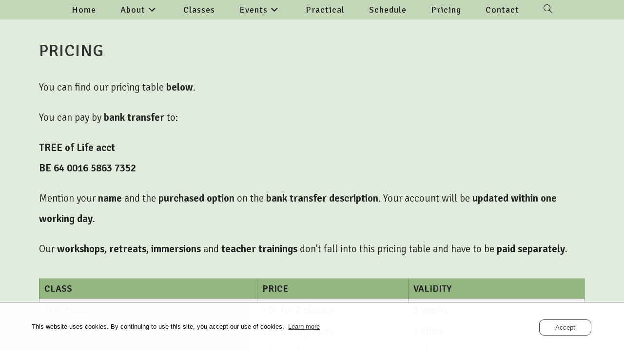

--- FILE ---
content_type: text/css
request_url: https://usercontent.one/wp/www.treeoflifeyoga.be/wp-content/uploads/elementor/css/post-4605.css?ver=1706606921
body_size: 363
content:
.elementor-kit-4605{--e-global-color-primary:#6EC1E4;--e-global-color-secondary:#54595F;--e-global-color-text:#222222;--e-global-color-accent:#61CE70;--e-global-color-3a69bdc:#6A994E33;--e-global-color-b74334e:#6A994EA3;--e-global-typography-primary-font-family:"Roboto";--e-global-typography-primary-font-weight:600;--e-global-typography-secondary-font-family:"Roboto Slab";--e-global-typography-secondary-font-weight:400;--e-global-typography-text-font-family:"Signika";--e-global-typography-text-font-size:19px;--e-global-typography-text-font-weight:300;--e-global-typography-accent-font-family:"Signika";--e-global-typography-accent-font-size:19px;--e-global-typography-accent-font-weight:600;--e-global-typography-7e04748-font-family:"Signika";--e-global-typography-7e04748-font-size:34px;--e-global-typography-7e04748-font-weight:500;--e-global-typography-7e04748-text-transform:uppercase;--e-global-typography-7e04748-letter-spacing:1px;--e-global-typography-14d7626-font-family:"Signika";--e-global-typography-14d7626-font-size:22px;--e-global-typography-14d7626-font-weight:500;--e-global-typography-127f665-font-family:"Signika";--e-global-typography-127f665-font-size:21px;--e-global-typography-127f665-font-weight:300;}.elementor-section.elementor-section-boxed > .elementor-container{max-width:1140px;}.e-con{--container-max-width:1140px;}.elementor-widget:not(:last-child){margin-block-end:20px;}.elementor-element{--widgets-spacing:20px 20px;}{}h1.entry-title{display:var(--page-title-display);}@media(max-width:1024px){.elementor-section.elementor-section-boxed > .elementor-container{max-width:1024px;}.e-con{--container-max-width:1024px;}}@media(max-width:767px){.elementor-kit-4605{--e-global-typography-127f665-font-size:16px;}.elementor-section.elementor-section-boxed > .elementor-container{max-width:767px;}.e-con{--container-max-width:767px;}}

--- FILE ---
content_type: text/css
request_url: https://usercontent.one/wp/www.treeoflifeyoga.be/wp-content/uploads/elementor/css/post-6900.css?ver=1706606948
body_size: 614
content:
.elementor-6900 .elementor-element.elementor-element-8dc82c3 > .elementor-container{max-width:1140px;}.elementor-6900 .elementor-element.elementor-element-8dc82c3 > .elementor-container > .elementor-column > .elementor-widget-wrap{align-content:flex-start;align-items:flex-start;}.elementor-6900 .elementor-element.elementor-element-8dc82c3:not(.elementor-motion-effects-element-type-background), .elementor-6900 .elementor-element.elementor-element-8dc82c3 > .elementor-motion-effects-container > .elementor-motion-effects-layer{background-color:var( --e-global-color-3a69bdc );}.elementor-6900 .elementor-element.elementor-element-8dc82c3{transition:background 0.3s, border 0.3s, border-radius 0.3s, box-shadow 0.3s;padding:20px 0px 20px 0px;}.elementor-6900 .elementor-element.elementor-element-8dc82c3 > .elementor-background-overlay{transition:background 0.3s, border-radius 0.3s, opacity 0.3s;}.elementor-6900 .elementor-element.elementor-element-da66d77{text-align:left;}.elementor-6900 .elementor-element.elementor-element-da66d77 .elementor-heading-title{font-family:var( --e-global-typography-7e04748-font-family ), Sans-serif;font-size:var( --e-global-typography-7e04748-font-size );font-weight:var( --e-global-typography-7e04748-font-weight );text-transform:var( --e-global-typography-7e04748-text-transform );line-height:var( --e-global-typography-7e04748-line-height );letter-spacing:var( --e-global-typography-7e04748-letter-spacing );word-spacing:var( --e-global-typography-7e04748-word-spacing );}.elementor-6900 .elementor-element.elementor-element-f752db0{color:var( --e-global-color-text );font-family:var( --e-global-typography-127f665-font-family ), Sans-serif;font-size:var( --e-global-typography-127f665-font-size );font-weight:var( --e-global-typography-127f665-font-weight );line-height:var( --e-global-typography-127f665-line-height );letter-spacing:var( --e-global-typography-127f665-letter-spacing );word-spacing:var( --e-global-typography-127f665-word-spacing );}.elementor-6900 .elementor-element.elementor-element-d4959d3 .ea-advanced-data-table{width:100%;border-style:solid;border-width:1px 1px 1px 1px;border-color:var( --e-global-color-text );}.elementor-6900 .elementor-element.elementor-element-d4959d3 th{font-family:var( --e-global-typography-accent-font-family ), Sans-serif;font-size:var( --e-global-typography-accent-font-size );font-weight:var( --e-global-typography-accent-font-weight );text-align:left;color:var( --e-global-color-text );border-style:solid;border-width:1px 1px 1px 1px;border-color:#22222242;}.elementor-6900 .elementor-element.elementor-element-d4959d3 th .ql-editor{text-align:left;}.elementor-6900 .elementor-element.elementor-element-d4959d3 th:before{border-bottom-color:var( --e-global-color-text );}.elementor-6900 .elementor-element.elementor-element-d4959d3 th:after{border-top-color:var( --e-global-color-text );}.elementor-6900 .elementor-element.elementor-element-d4959d3 thead{background-color:var( --e-global-color-b74334e );}.elementor-6900 .elementor-element.elementor-element-d4959d3 .ea-advanced-data-table th{padding:1px 0px 1px 10px;}.elementor-6900 .elementor-element.elementor-element-d4959d3 td{font-family:var( --e-global-typography-127f665-font-family ), Sans-serif;font-size:var( --e-global-typography-127f665-font-size );font-weight:var( --e-global-typography-127f665-font-weight );line-height:var( --e-global-typography-127f665-line-height );letter-spacing:var( --e-global-typography-127f665-letter-spacing );word-spacing:var( --e-global-typography-127f665-word-spacing );text-align:left;color:var( --e-global-color-text );border-style:solid;border-width:1px 1px 1px 1px;border-color:#22222242;}.elementor-6900 .elementor-element.elementor-element-d4959d3 td .ql-editor{text-align:left;}.elementor-6900 .elementor-element.elementor-element-d4959d3 tbody{background-color:#EEEEEE;}.elementor-6900 .elementor-element.elementor-element-d4959d3 .ea-advanced-data-table td{padding:1px 0px 0px 10px;}@media(max-width:1024px){.elementor-6900 .elementor-element.elementor-element-da66d77 .elementor-heading-title{font-size:var( --e-global-typography-7e04748-font-size );line-height:var( --e-global-typography-7e04748-line-height );letter-spacing:var( --e-global-typography-7e04748-letter-spacing );word-spacing:var( --e-global-typography-7e04748-word-spacing );}.elementor-6900 .elementor-element.elementor-element-f752db0{font-size:var( --e-global-typography-127f665-font-size );line-height:var( --e-global-typography-127f665-line-height );letter-spacing:var( --e-global-typography-127f665-letter-spacing );word-spacing:var( --e-global-typography-127f665-word-spacing );}.elementor-6900 .elementor-element.elementor-element-d4959d3 .ea-advanced-data-table{width:100%;}.elementor-6900 .elementor-element.elementor-element-d4959d3 th{font-size:var( --e-global-typography-accent-font-size );}.elementor-6900 .elementor-element.elementor-element-d4959d3 td{font-size:var( --e-global-typography-127f665-font-size );line-height:var( --e-global-typography-127f665-line-height );letter-spacing:var( --e-global-typography-127f665-letter-spacing );word-spacing:var( --e-global-typography-127f665-word-spacing );}}@media(max-width:767px){.elementor-6900 .elementor-element.elementor-element-da66d77{text-align:center;}.elementor-6900 .elementor-element.elementor-element-da66d77 .elementor-heading-title{font-size:var( --e-global-typography-7e04748-font-size );line-height:var( --e-global-typography-7e04748-line-height );letter-spacing:var( --e-global-typography-7e04748-letter-spacing );word-spacing:var( --e-global-typography-7e04748-word-spacing );}.elementor-6900 .elementor-element.elementor-element-f752db0{text-align:justify;font-size:var( --e-global-typography-127f665-font-size );line-height:var( --e-global-typography-127f665-line-height );letter-spacing:var( --e-global-typography-127f665-letter-spacing );word-spacing:var( --e-global-typography-127f665-word-spacing );}.elementor-6900 .elementor-element.elementor-element-d4959d3 th{font-size:var( --e-global-typography-accent-font-size );}.elementor-6900 .elementor-element.elementor-element-d4959d3 td{font-size:var( --e-global-typography-127f665-font-size );line-height:var( --e-global-typography-127f665-line-height );letter-spacing:var( --e-global-typography-127f665-letter-spacing );word-spacing:var( --e-global-typography-127f665-word-spacing );}}